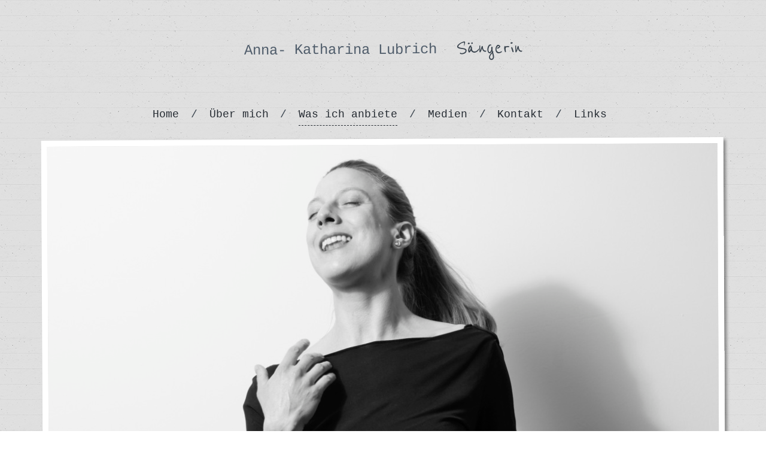

--- FILE ---
content_type: text/html; charset=utf-8
request_url: https://www.annalub.de/was-ich-anbiete
body_size: 4150
content:
<!DOCTYPE html>
<html lang='de' xml:lang='de' xmlns='http://www.w3.org/1999/xhtml'>
<head>
<meta charset='utf-8'>
<meta content='IE=edge' http-equiv='X-UA-Compatible'>
<meta content='width=device-width, initial-scale=1' name='viewport'>
<meta name="csrf-param" content="authenticity_token"/>
<meta name="csrf-token" content="NvL1or3PhN2rnw5bCdoZ3jeU5hnoblz9EAKXLoOadvo="/>
<title>
Gesangunterricht, Sängerin
</title>
<meta content='Sängerin für Veranstaltungen. Sängerin in Hamburg, Gesangunterricht in Hamburg' name='Description'>

<link href="https://assets3.musikerseiten.de/stylesheets/compiled/designs/classic/typewriter_two.css?1768988853" media="all" rel="stylesheet" type="text/css" />
<link href="https://assets2.musikerseiten.de/stylesheets/plugins/lightgallery.min.css?1768988686" media="screen" rel="stylesheet" type="text/css" />
<style type='text/css'>
@font-face {
font-family: 'mus-icon-font';
src: url('/fonts/shared/mus-icon-font.eot');
src: url('/fonts/shared/mus-icon-font.eot?#iefix') format("embedded-opentype"), url('/fonts/shared/mus-icon-font.woff') format("woff"), url('/fonts/shared/mus-icon-font.ttf') format("truetype"), url('/fonts/shared/mus-icon-font.svg?#mus-icon-font') format("svg");
font-weight: normal;
font-style: normal;
}
</style>

</head>

<link type="text/css" href="/stylesheets/compiled/shared/klaro.css" rel="stylesheet" media="all" />

<body class='mc_pages page_was-ich-anbiete   locale_de design_classic theme_typewriter_two' id='pages-show'>

<script>
  var authenticated = false;
  var page_id = 'was-ich-anbiete';
  var page_title = 'Was ich anbiete';
  var subpages_titles = '';
  var this_page_has_calendar_section = false;
  var website_title = 'Anna- Katharina Lubrich';
  var website_subtitle = 'Sängerin ';
</script>

<!--[if lt IE 8]>
<p class="browserupgrade">Du benutzt einen <strong>sehr alten</strong> Browser. Bitte <a href="http://browsehappy.com/">aktualisiere Deinen Browser hier</a>um in den Genuß aller Funktionen dieser Webseite zu kommen.</p>
<![endif]-->

<div class='l-header'>
<div class='l-header-overlay'></div>
<nav class='navbar navbar-default' role='navigation'>
<div>
<div class='navbar-header'>
<button aria-controls='navbar' aria-expanded='false' class='navbar-toggle collapsed' data-target='#navbar' data-toggle='collapse' type='button'>
<span class='sr-only'>Toggle navigation</span>
<span class='icon-bar'></span>
<span class='icon-bar'></span>
<span class='icon-bar'></span>
</button>
<a class='navbar-brand' href='/' id='website_title'>

<div class='brand__name'>
<div class='brand__title'>Anna- Katharina Lubrich</div>
<div class='brand__subtitle'>Sängerin </div>
</div>
</a>
</div>
<div class='navbar-collapse collapse' id='navbar'>
<ul class='nav nav-centered navbar-nav' id='main_nav'>
<li class='first  '>
<a class='' href='/'>
<span>Home</span>
</a>
</li>
<li class=' '>
<a class='' href='/ueber-mich'>
<span>Über mich</span>
</a>
</li>
<li class='active  '>
<a class='active ' href='/was-ich-anbiete'>
<span>Was ich anbiete</span>
</a>
</li>
<li class=' '>
<a class='' href='/medien'>
<span>Medien</span>
</a>
</li>
<li class=' '>
<a class='' href='/kontakt'>
<span>Kontakt</span>
</a>
</li>
<li class='last '>
<a class='' href='/links'>
<span>Links</span>
</a>
</li>


<li class='select-locale'>

</li>
</ul>
</div>
</div>
</nav>

<div class='jumbotron'>
<div class='container'>
<div class='l-head-image' id='head_image'>
<div class='id_87178 pos-admin-headimage' id='headimage_menu'></div>
<img alt="" height="503" id="header_slideshow" src="https://assets1.musikerseiten.de/system/002/046/originals/98794/head_1140x503/197_-_04_18_10.jpg?1562868222" title="" width="1140" />
</div>
<!-- - indices = ((1..(pictures.length-1)).to_a) << 0 # put the first to the end -->
<!-- - content_for :bottom do -->
<!-- :javascript -->
<!-- $(function(){ -->
<!-- $('##{slideshow_id}').Slides({ -->
<!-- images : #{ indices.map{|i| pictures[i].original.url(get_size(:head)) }.to_json } -->
<!-- }); -->
<!-- }); -->
<div id='headimage_overlay'></div>

</div>
</div>
</div>
<div class='l-content container' id='start'>
<div class='row'>
<div class='col-md-7 l-main-content' id='main_content'>
<div id="flash"><a title="Nachricht ausblenden" class="delete" style="display: none"></a><div class="notice" style="display: none;"></div><div class="error" style="display: none;"></div></div>
<section class='id_87179 section simple' id='section87179'>
<h2 class='section__title'>Mitsingen</h2>

<div class='l-media-description'>
<p><strong>Gesangsunterricht in Hamburg Einzeln:</strong>&nbsp;</p>

<p>30 Minuten</p>

<p>45 Minuten</p>

<p><strong>Gesangsunterricht in Hamburg Kleingruppe (bis 4 Personen):&nbsp;</strong></p>

<p>30 Minuten</p>

<p>45 Minuten</p>

<p><strong>Chorsingen: </strong>momentan leider nicht m&ouml;glich</p>

<p><strong>Stimmbildung: </strong>mit Ihrem Chor oder ihrer Gruppe,</p>

<p>&uuml;ber das Kontaktformular oder per email anfragen</p>

<p><strong>Singen f&uuml;r Alle:</strong> in Ihrer Firma, geselliges Singen,</p>

<p>&uuml;ber das Kontaktformular oder per email anfragen</p>

<p>&nbsp;</p>

</div>
</section>

<div class='gallery id_308027 section' id='section308027'>
<h2 class='section__title'>Falls Sie mal einen Engel zum Singen brauchen...</h2>

<div class='gallery__thumbnails row'>
<div class='gallery__thumbnail gallery__thumbnail--big'>
<a class='thumbnail__link js-lg-gallery-trigger' data-sub-html='&lt;span&gt;&lt;/span&gt;' href='/system/002/046/originals/204068/gallery_1024_800/tempImage3pvm3c.jpg?1670852314' title=''>
<img alt="" height="300" src="https://assets1.musikerseiten.de/system/002/046/originals/204068/gallery_300x300/tempImage3pvm3c.jpg?1670852314" width="300" />
<span class='thumbnail__overlay'></span>
</a>
</div>
</div>
</div>


<!-- /- if entry.not_blank? -->
<!-- /  %a.rss{:href => blog_feeds_url, :title => "Blog abonnieren"} -->
<!-- /    Blog abonnieren -->
<!-- / -->


</div>
<aside class='col-md-4 col-md-offset-1 l-sidebar sidebar-1' id='sidebar1'>
<section class='id_87180 section sidebar simple' id='section87180'>
<h2 class='section__title'>Anna- Solo-Gesang</h2>

<div class='l-media-description'>
<p><strong>Singen zur Hochzeit:</strong></p>

<p>von Schuberts &quot;Ave Maria&quot; bis &quot;Can&acute;t take my Eyes of you&quot;- Frankie Valley: ihr sucht Eure Lieblingshits aus und bekommt sie in Perfektion, so dass Euer Tag unvergesslich wird</p>

<p><strong>Singen auf Ihrem Firmenevent:&nbsp;</strong></p>

<p>Solistisch, klassisch, als Trio mit den Herminas, Schwungvoll, Heiter, Ohrw&uuml;rmer garantiert- auch als Mitsinge Event m&ouml;glich</p>

<p><strong>Singen zur Beerdigung, zum Abschied:</strong></p>

<p>Statt letzter Wort: was k&ouml;nnte besser sein, um sich von jemandem zu verabschieden als ein Lied,&nbsp;</p>

<p>Herzenslieder, die die Seele tr&ouml;sten</p>

<p><strong>Sonstiges- Singen auf Wunsch:&nbsp;</strong></p>

<p>Egal ob Omas 70ster, Kleingarten- Party, Taufe, Sommerfest: Singen geht immer!</p>

</div>
</section>


<section class='id_87181 section sidebar simple' id='section87181'>
<h2 class='section__title'>Herminas</h2>

<div class='l-media-figure--inverse'>
<img alt="" src="https://assets2.musikerseiten.de/system/002/046/originals/204071/simple_sidebar_792_2200/022__-DoritSchulze_doschfotografie.jpg?1670852490" title="" />
</div>
<div class='l-media-description'>
<p>Die Herminas sind das charmante Gesangtrio f&uuml;r alle F&auml;lle. Mit meinen beiden Schwestern Ina und Stefanie Lubrich verwandeln wir jede Feier in ein unvergleichliches Erlebnis. Egal ob Tantes Siebzigster, Hochzeit, Silberhochzeit, oder einfach zum Spa&szlig;. Unsere H&ouml;rbeispiele finden Sie unter:&nbsp;<a href="https://www.annalub.de/medien">https://www.annalub.de/medien</a></p>

<p>Viel Spa&szlig; beim Reinh&ouml;ren!</p>

</div>
</section>


<div class='gallery gallery--constrained id_308028 section sidebar' id='section308028'>

<div class='gallery__thumbnails row'>
<div class='gallery__thumbnail gallery__thumbnail--big'>
<a class='thumbnail__link js-lg-gallery-trigger' data-sub-html='&lt;span&gt;&lt;/span&gt;' href='/system/002/046/originals/204072/gallery_1024_800/tempImageF7TfHv.jpg?1670852537' title=''>
<img alt="" height="300" src="https://assets3.musikerseiten.de/system/002/046/originals/204072/gallery_300x300/tempImageF7TfHv.jpg?1670852537" width="300" />
<span class='thumbnail__overlay'></span>
</a>
</div>
</div>
</div>



</aside>
</div>
</div>
<div class='l-footer-wrap'>
<div class='container'>
<footer class='l-footer' role='contentinfo'>

<p>
<a href='/'>Home</a>
&nbsp;  | &nbsp;
<a class='ms-link-imprint' href='/impressum'>
Impressum
</a>
&nbsp;|&nbsp;
<a class='ms-link-privacy' href='/datenschutz'>
Datenschutz
</a>

&nbsp; | &nbsp;
&copy; 2019 &ndash; 2026  Anna Lubrich
<span class='musikerseiten-info musikerseiten_info'>
&nbsp; | &nbsp;
proudly powered by
<a href='http://www.musikerseiten.de' target='_blank' title='Kostenlos testen: professionelle Webseiten für Musiker'>musikerseiten.de</a>
</span>
</p>
</footer>
</div>
</div>

<div class='simple_overlay' id='overlay'>
<div class='contentWrap'></div>
</div>

<!--[if lt IE 9]>
<script src="https://assets3.musikerseiten.de/javascripts/compiled/ie8.js?1768988686" type="text/javascript"></script>
<![endif]-->
<script src="https://assets3.musikerseiten.de/javascripts/compiled/responsivejs.js?1768988686" type="text/javascript"></script>
<script src="https://assets3.musikerseiten.de/javascripts/jquery-ui/jquery-ui-1.10.3.custom.js?1768988686" type="text/javascript"></script>



<script src="https://assets2.musikerseiten.de/javascripts/designs/classic.js?1768988686" type="text/javascript"></script>

<script>
  if (!authenticated){
    $('#navbarTogglePreview, #navbarTogglePreviewHiddenButton').remove();
  }
  function check_login() {
    jQuery.post('/user_sessions/check_login', {}, function(data) {
        if(data == '0') {
          if(jQuery.fn.jquery === '1.7.1') {
            window.location = '/login';
          } else {
            jQuery("#loginModalRenew").modal({ backdrop: 'static', keyboard: false});
          }
        }
    });
  }
  jQuery(function(){
    if (authenticated){
      setInterval(check_login, 15000);
    }
    jQuery('body').off('click', '.save-btn-with-spinner').on('click', '.save-btn-with-spinner', function(e){
      e.preventDefault();
      jQuery('.save-btn-with-spinner').find('i').removeClass('fa-save').addClass('fa-spinner fa-spin')
      if($("#submit_form_via_angular").length){
        angular.element($("#submit_form_via_angular")[0]).triggerHandler("click");
      }else if(jQuery(this).parents('form').hasClass('dropdown-menu')){
        jQuery(this).parents('form').submit()
      }else{
        jQuery('.ms-edit-form').submit()
      }
    })
    jQuery('body').off('click', '#loginModalRenew #user_session_submit').on('click', '#loginModalRenew #user_session_submit', function(e){
      e.preventDefault();
      var formData = $("#loginModalRenew form").serializeArray();
      jQuery.post('/user_sessions/create', formData, function(data) {
        if(data == '1') {
          jQuery('#loginModalRenew').modal('hide');
        } else {
          jQuery('#loginModalRenew .alert-danger').removeClass('hide');
        }
      });
    })
  })
</script>

</body>
</html>


--- FILE ---
content_type: text/css
request_url: https://assets3.musikerseiten.de/fonts/google/reenie-beanie.css
body_size: 322
content:
/* reenie-beanie-regular - latin */
@font-face {
  font-family: 'Reenie Beanie';
  font-style: normal;
  font-weight: 400;
  src: url('/fonts/google/reenie-beanie-v10-latin-regular.eot'); /* IE9 Compat Modes */
  src: local('Reenie Beanie'), local('ReenieBeanie'),
       url('/fonts/google/reenie-beanie-v10-latin-regular.eot?#iefix') format('embedded-opentype'), /* IE6-IE8 */
       url('/fonts/google/reenie-beanie-v10-latin-regular.woff2') format('woff2'), /* Super Modern Browsers */
       url('/fonts/google/reenie-beanie-v10-latin-regular.woff') format('woff'), /* Modern Browsers */
       url('/fonts/google/reenie-beanie-v10-latin-regular.ttf') format('truetype'), /* Safari, Android, iOS */
       url('/fonts/google/reenie-beanie-v10-latin-regular.svg#ReenieBeanie') format('svg'); /* Legacy iOS */
}